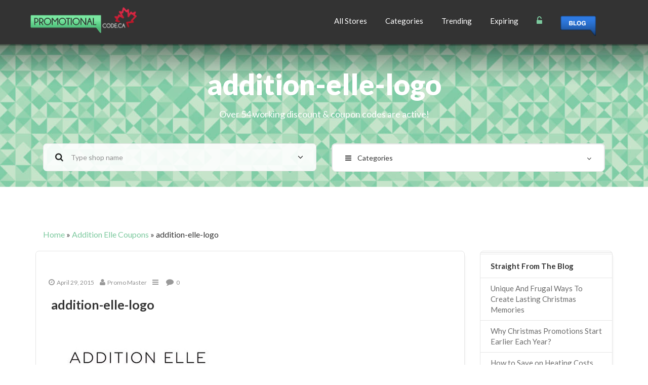

--- FILE ---
content_type: text/html; charset=UTF-8
request_url: https://promotionalcode.ca/coupons/additionelle.com/attachment/addition-elle-logo/
body_size: 11020
content:
<!DOCTYPE html>
<html lang="en-US">
<head>
	<meta charset="UTF-8">
    <meta http-equiv="X-UA-Compatible" content="IE=edge">
    <meta name="viewport" content="width=device-width, initial-scale=1">
	
	<link rel="shortcut icon" type="image/x-icon" href="https://promotionalcode.ca/wp-content/uploads/2015/04/icon.png">
    <!-- HTML5 Shim and Respond.js IE8 support of HTML5 elements and media queries -->
    <!-- WARNING: Respond.js doesn't work if you view the page via file:// -->
    <!--[if lt IE 9]>
      <script src="https://oss.maxcdn.com/libs/html5shiv/3.7.0/html5shiv.js"></script>
      <script src="https://oss.maxcdn.com/libs/respond.js/1.4.2/respond.min.js"></script>
    <![endif]-->
    <script type="text/javascript">       
var $xx = jQuery.noConflict();
 $xx(document).ready(function(){

        $xx("#lavaLamp, #2, #3").lavaLamp({
            fx: "backout", 
            speed: 700,
            click: function(event, menuItem) {
                return true;
            }
        });
    });
</script> 
    <script type="text/javascript">// <![CDATA[

function goNewWindowGoCode(StoreGoCode) {
TheNewWin =window.open(StoreGoCode,'TheNewpop','toolbar=1,location=1,directories=1,status=1,menubar=1,scrollbars=1,resizable=1');
TheNewWin.blur();
}


function showHideByID(shID) {
    if (document.getElementById(shID)) {
        if (document.getElementById(shID+'-show').style.display != 'none') {
            document.getElementById(shID+'-show').style.display = 'none';
            document.getElementById(shID).style.display = 'block';
        }
        else {
            document.getElementById(shID+'-show').style.display = 'inline';
            document.getElementById(shID).style.display = 'none';
        }
    }
}

// ]]></script>

			     
		<meta property="og:title" content="addition-elle-logo" />
		<meta property="og:image" content="https://promotionalcode.ca/wp-content/uploads/2015/04/addition-elle-logo.jpg" />
		<meta property="og:url" content="https://promotionalcode.ca/coupons/additionelle.com/attachment/addition-elle-logo/" />
		<meta property="og:description" content="" />

		<!-- for Twitter -->          
		<meta name="twitter:title" content="addition-elle-logo" />
		<meta name="twitter:description" content="" />
		<meta name="twitter:image" content="https://promotionalcode.ca/wp-content/uploads/2015/04/addition-elle-logo.jpg" />
		<script>(function(d, s, id){
				 var js, fjs = d.getElementsByTagName(s)[0];
				 if (d.getElementById(id)) {return;}
				 js = d.createElement(s); js.id = id;
				 js.src = "//connect.facebook.net/en_US/sdk.js#xfbml=1&version=v2.6";
				 fjs.parentNode.insertBefore(js, fjs);
			   }(document, 'script', 'facebook-jssdk'));</script>
<!-- This site is optimized with the Yoast SEO plugin v11.6 - https://yoast.com/wordpress/plugins/seo/ -->
<title>addition-elle-logo - Promotional Code</title>
<link rel="canonical" href="https://promotionalcode.ca/coupons/additionelle.com/attachment/addition-elle-logo/" />
<meta property="og:locale" content="en_US" />
<meta property="og:type" content="article" />
<meta property="og:title" content="addition-elle-logo - Promotional Code" />
<meta property="og:url" content="https://promotionalcode.ca/coupons/additionelle.com/attachment/addition-elle-logo/" />
<meta property="og:site_name" content="Promotional Code" />
<meta property="article:publisher" content="https://www.facebook.com/promotionalcode.ca" />
<script type='application/ld+json' class='yoast-schema-graph yoast-schema-graph--main'>{"@context":"https://schema.org","@graph":[{"@type":"WebSite","@id":"https://promotionalcode.ca/#website","url":"https://promotionalcode.ca/","name":"Promotional Code","potentialAction":{"@type":"SearchAction","target":"https://promotionalcode.ca/?s={search_term_string}","query-input":"required name=search_term_string"}},{"@type":"WebPage","@id":"https://promotionalcode.ca/coupons/additionelle.com/attachment/addition-elle-logo/#webpage","url":"https://promotionalcode.ca/coupons/additionelle.com/attachment/addition-elle-logo/","inLanguage":"en-US","name":"addition-elle-logo - Promotional Code","isPartOf":{"@id":"https://promotionalcode.ca/#website"},"datePublished":"2015-04-29T15:24:49+00:00","dateModified":"2015-04-29T15:24:49+00:00","breadcrumb":{"@id":"https://promotionalcode.ca/coupons/additionelle.com/attachment/addition-elle-logo/#breadcrumb"}},{"@type":"BreadcrumbList","@id":"https://promotionalcode.ca/coupons/additionelle.com/attachment/addition-elle-logo/#breadcrumb","itemListElement":[{"@type":"ListItem","position":1,"item":{"@type":"WebPage","@id":"https://promotionalcode.ca/","url":"https://promotionalcode.ca/","name":"Home"}},{"@type":"ListItem","position":2,"item":{"@type":"WebPage","@id":"https://promotionalcode.ca/coupons/additionelle.com/","url":"https://promotionalcode.ca/coupons/additionelle.com/","name":"Addition Elle Coupons"}},{"@type":"ListItem","position":3,"item":{"@type":"WebPage","@id":"https://promotionalcode.ca/coupons/additionelle.com/attachment/addition-elle-logo/","url":"https://promotionalcode.ca/coupons/additionelle.com/attachment/addition-elle-logo/","name":"addition-elle-logo"}}]}]}</script>
<!-- / Yoast SEO plugin. -->

<link rel='dns-prefetch' href='//ws.sharethis.com' />
<link rel='dns-prefetch' href='//maxcdn.bootstrapcdn.com' />
<link rel='dns-prefetch' href='//fonts.googleapis.com' />
<link rel='dns-prefetch' href='//ajax.googleapis.com' />
<link rel='dns-prefetch' href='//s.w.org' />
<link rel="alternate" type="application/rss+xml" title="Promotional Code &raquo; Feed" href="https://promotionalcode.ca/feed/" />
<link rel="alternate" type="application/rss+xml" title="Promotional Code &raquo; Comments Feed" href="https://promotionalcode.ca/comments/feed/" />
<link rel="alternate" type="application/rss+xml" title="Promotional Code &raquo; addition-elle-logo Comments Feed" href="https://promotionalcode.ca/coupons/additionelle.com/attachment/addition-elle-logo/feed/" />
<link rel='stylesheet' id='coupon-awesome-css'  href='https://promotionalcode.ca/wp-content/themes/couponer/css/font-awesome.min.css?ver=5.2.21' type='text/css' media='all' />
<link rel='stylesheet' id='wp-block-library-css'  href='https://promotionalcode.ca/wp-includes/css/dist/block-library/style.min.css?ver=5.2.21' type='text/css' media='all' />
<link rel='stylesheet' id='simple-share-buttons-adder-font-awesome-css'  href='//maxcdn.bootstrapcdn.com/font-awesome/4.3.0/css/font-awesome.min.css?ver=5.2.21' type='text/css' media='all' />
<link rel='stylesheet' id='coupon-navigation-font-css'  href='https://fonts.googleapis.com/css?family=Lato%3A100%2C300%2C400%2C700%2C900%2C100italic%2C300italic%2C400italic%2C700italic%2C900italic&#038;ver=5.2.21' type='text/css' media='all' />
<link rel='stylesheet' id='coupon-bootstrap-css'  href='https://promotionalcode.ca/wp-content/themes/couponer/css/bootstrap.min.css?ver=5.2.21' type='text/css' media='all' />
<link rel='stylesheet' id='coupon-slider-css'  href='https://promotionalcode.ca/wp-content/themes/couponer/css/slider.css?ver=5.2.21' type='text/css' media='all' />
<link rel='stylesheet' id='coupon-flexslider-css'  href='https://promotionalcode.ca/wp-content/themes/couponer/css/flexslider.css?ver=5.2.21' type='text/css' media='all' />
<link rel='stylesheet' id='coupon-owl.carousel-css'  href='https://promotionalcode.ca/wp-content/themes/couponer/css/owl.carousel.css?ver=5.2.21' type='text/css' media='all' />
<link rel='stylesheet' id='coupon-style-css'  href='https://promotionalcode.ca/wp-content/themes/couponer-override-css/style.css?ver=5.2.21' type='text/css' media='all' />
<link rel='stylesheet' id='jquery-style-css'  href='https://ajax.googleapis.com/ajax/libs/jqueryui/1.8.2/themes/smoothness/jquery-ui.css?ver=5.2.21' type='text/css' media='all' />
<script>if (document.location.protocol != "https:") {document.location = document.URL.replace(/^http:/i, "https:");}</script><script id='st_insights_js' type='text/javascript' src='https://ws.sharethis.com/button/st_insights.js?publisher=4d48b7c5-0ae3-43d4-bfbe-3ff8c17a8ae6&#038;product=simpleshare'></script>
<script type='text/javascript' src='https://promotionalcode.ca/wp-includes/js/jquery/jquery.js?ver=1.12.4-wp'></script>
<script type='text/javascript' src='https://promotionalcode.ca/wp-includes/js/jquery/jquery-migrate.min.js?ver=1.4.1'></script>
<link rel='https://api.w.org/' href='https://promotionalcode.ca/wp-json/' />
<link rel="EditURI" type="application/rsd+xml" title="RSD" href="https://promotionalcode.ca/xmlrpc.php?rsd" />
<link rel="wlwmanifest" type="application/wlwmanifest+xml" href="https://promotionalcode.ca/wp-includes/wlwmanifest.xml" /> 
<meta name="generator" content="WordPress 5.2.21" />
<link rel='shortlink' href='https://promotionalcode.ca/?p=77482' />
<link rel="alternate" type="application/json+oembed" href="https://promotionalcode.ca/wp-json/oembed/1.0/embed?url=https%3A%2F%2Fpromotionalcode.ca%2Fcoupons%2Fadditionelle.com%2Fattachment%2Faddition-elle-logo%2F" />
<link rel="alternate" type="text/xml+oembed" href="https://promotionalcode.ca/wp-json/oembed/1.0/embed?url=https%3A%2F%2Fpromotionalcode.ca%2Fcoupons%2Fadditionelle.com%2Fattachment%2Faddition-elle-logo%2F&#038;format=xml" />
<script type="text/javascript">var ajaxurl = 'https://promotionalcode.ca/wp-admin/admin-ajax.php';</script><meta name="google-site-verification" content="Z3YepFXQPhjhILVKBppUsegar_AXYLEe34Xd-S-PJU0" />	
</head>

<body data-rsssl=1 class="attachment attachment-template-default single single-attachment postid-77482 attachmentid-77482 attachment-jpeg">
<input type="hidden" class="border-color-error" value="#b8121f">
<input type="hidden" class="border-color-normal" value="#e5e5e5">

<!-- =====================================================================================================================================
                                                        N A V I G A T I O N
====================================================================================================================================== -->
	<!-- main-navigation -->
    <div id="navigation" class="clearfix fixedsticky">
        <nav class="navbar navbar-default collapsed" role="navigation">
            <div class="container">
                <div class="row">
                    <div class="col-md-12">
													<div class="navbar-header">
								<button type="button" class="navbar-toggle" data-toggle="collapse" data-target=".navbar-ex1-collapse">
									<span class="sr-only">Toggle navigation</span>
									<span class="fa fa-bars"></span>
								</button>
																	<a class="navbar-brand" href="https://promotionalcode.ca">
										<img src="https://promotionalcode.ca/wp-content/uploads/2015/04/pc-logo.png" title="" alt="" />
									</a>
															</div>
						                        <!-- Collect the nav links, forms, and other content for toggling -->
                        <div class="collapse navbar-collapse navbar-right navbar-ex1-collapse">
							<ul class="nav navbar-nav">
								<li id="menu-item-76508" class="menu-item menu-item-type-post_type menu-item-object-page menu-item-76508"><a title="All Stores" href="https://promotionalcode.ca/all-stores/">All Stores</a></li>
<li id="menu-item-76507" class="menu-item menu-item-type-post_type menu-item-object-page menu-item-76507"><a title="Categories" href="https://promotionalcode.ca/categories/">Categories</a></li>
<li id="menu-item-76505" class="menu-item menu-item-type-post_type menu-item-object-page menu-item-76505"><a title="Trending" href="https://promotionalcode.ca/top-20/">Trending</a></li>
<li id="menu-item-76506" class="menu-item menu-item-type-post_type menu-item-object-page menu-item-76506"><a title="Expiring" href="https://promotionalcode.ca/expiring/">Expiring</a></li>
									<li class="dropdown">
										<a href="#" class="dropdown-toggle" data-toggle="dropdown">
											<span class="fa fa-unlock-alt green"></span>
										</a>
										<ul class="dropdown-menu dd-custom">
																							<li><a href="https://promotionalcode.ca/register-login/" class="login-button"><i class="fa fa-lock"></i> Login </a></li>
												<li><a href="https://promotionalcode.ca/submit-coupon/"><i class="fa fa-tags"></i> Submit Coupon</a></li>
												<li><a href="https://promotionalcode.ca/register-login/" class="register-button"><i class="fa fa-sign-in"></i> Register </a></li>
																		
										</ul>
									</li>
<li><a href="https://promotionalcode.ca/saving-made-easy/"><div id="blogblue"></div></a></li>
															</ul>
                        </div>
                        <!-- .navbar-collapse -->
                    </div>
                </div>
            </div>
            <!-- .container -->
        </nav>
    </div>
    <!-- .main-navigation --><!-- =====================================================================================================================================
													S C R E E N
====================================================================================================================================== -->
<!-- screen -->
<section class="screen">

	<!-- container -->
	<div class="container">
		<!-- row -->
		<div class="row">

			<!-- screen-content -->
			<div class="screen-content clearfix">

				<!-- slogan -->
				<div class="slogan col-md-12">
					<h1>
						addition-elle-logo							
					</h1>
					<p class="center-block">
						Over 54 working discount & coupon codes are active!					</p>
				</div>
				<!-- .slogan -->
									<!-- filters -->
					<div class="filters col-md-12">

						<!-- shop-search -->
						<div class="col-md-6">
							<form class="form-horizontal search-coupon" role="search">
								<div class="form-group has-feedback">
									<span class="fa fa-search form-control-feedback icon-left"></span>
									<input type="text" name="search_RWz0rJodpPLXiMAsPnkeJzMqt570nL3bFIGq6tymGjkgCS3v2KuanFzOS3uOZxU1UEDWbvJVGUE6pY1W7cdHloT3N3HbUU9FUFFh" id="search_U08lRMj0GWVnqKDTK5gglNuDaUKJC4kcTsEHC6NVSm8dYGGAy9JuqaCNC420u7I4r3RENkzFDpdiLOX7JU6ZCbuaqMCZzKCEssem" class="form-control ajax_search" id="inputSuccess3" placeholder="Type shop name">
									<span class="fa fa-angle-down form-control-feedback"></span>
								</div>
								<div class="ajax_search_results">
									<ul class="list-unstyled">
									<ul>
								</div>
							</form>
						</div>
						<!-- .shop-search -->

						<!-- categories-dropdown-buton -->
						<div class="col-md-6">
							<div class="btn-group btn-categories form-control">
								<button type="button" class="btn btn-categories btn-default btn-default btn-lg dropdown-toggle form-control" data-toggle="dropdown">
									<span class="fa fa-bars btn-left-icon"></span>Categories									<span class="fa fa-angle-down pull-right categories-angle-icon"></span>
								</button>
								<ul class="dropdown-menu dd-custom dd-widget" role="menu">
									<li><a href="https://promotionalcode.ca/cat/automobile/"><i class="fa fa-automobile"></i> Automobile</a></li><li><a href="https://promotionalcode.ca/cat/beauty/"><i class="fa fa-female"></i> Beauty</a></li><li><a href="https://promotionalcode.ca/cat/books/"><i class="fa fa-book"></i> Books</a></li><li><a href="https://promotionalcode.ca/cat/business/"><i class="fa fa-briefcase"></i> Business</a></li><li><a href="https://promotionalcode.ca/cat/clothing/"><i class="fa fa-tags"></i> Clothing</a></li><li><a href="https://promotionalcode.ca/cat/crafts/"><i class="fa fa-paint-brush"></i> Crafts</a></li><li><a href="https://promotionalcode.ca/cat/dating/"><i class="fa fa-venus"></i> Dating</a></li><li><a href="https://promotionalcode.ca/cat/department-stores/"><i class="fa fa-building-o"></i> Department</a></li><li><a href="https://promotionalcode.ca/cat/drink/"><i class="fa fa-coffee"></i> Drink</a></li><li><a href="https://promotionalcode.ca/cat/electronics/"><i class="fa fa-tablet"></i> Electronics</a></li><li><a href="https://promotionalcode.ca/cat/entertainment/"><i class="fa fa-birthday-cake"></i> Entertainment</a></li><li><a href="https://promotionalcode.ca/cat/food/"><i class="fa fa-apple"></i> Food</a></li><li><a href="https://promotionalcode.ca/cat/free-shipping/"><i class="fa fa-truck"></i> Free Shipping</a></li><li><a href="https://promotionalcode.ca/cat/freebie/"><i class="fa fa-magic"></i> Freebie</a></li><li><a href="https://promotionalcode.ca/cat/gadgets/"><i class="fa fa-gift"></i> Gadgets</a></li><li><a href="https://promotionalcode.ca/cat/games/"><i class="fa fa-gamepad"></i> Games</a></li><li><a href="https://promotionalcode.ca/cat/garden/"><i class="fa fa-tree"></i> Garden</a></li><li><a href="https://promotionalcode.ca/cat/glasses/"><i class="fa fa-eye"></i> Glasses</a></li><li><a href="https://promotionalcode.ca/cat/health/"><i class="fa fa-heart"></i> Health</a></li><li><a href="https://promotionalcode.ca/cat/home/"><i class="fa fa-home"></i> Home</a></li><li><a href="https://promotionalcode.ca/cat/hosting/"><i class="fa fa-shopping-cart"></i> Hosting</a></li><li><a href="https://promotionalcode.ca/cat/ink-toner/"><i class="fa fa-print"></i> Ink &amp; Toner</a></li><li><a href="https://promotionalcode.ca/cat/jewelry/"><i class="fa fa-diamond"></i> Jewelry</a></li><li><a href="https://promotionalcode.ca/cat/kids/"><i class="fa fa-child"></i> Kids</a></li><li><a href="https://promotionalcode.ca/cat/movies/"><i class="fa fa-film"></i> Movies</a></li><li><a href="https://promotionalcode.ca/cat/music/"><i class="fa fa-music"></i> Music</a></li><li><a href="https://promotionalcode.ca/cat/pets/"><i class="fa fa-bug"></i> Pets</a></li><li><a href="https://promotionalcode.ca/cat/images/"><i class="fa fa-camera-retro"></i> Photo &amp; Images</a></li><li><a href="https://promotionalcode.ca/cat/print/"><i class="fa fa-barcode"></i> Printable Coupon</a></li><li><a href="https://promotionalcode.ca/cat/software/"><i class="fa fa-cloud-download"></i> Software</a></li><li><a href="https://promotionalcode.ca/cat/special/"><i class="fa fa-calendar"></i> Special Events</a></li><li><a href="https://promotionalcode.ca/cat/sports/"><i class="fa fa-soccer-ball-o"></i> Sports</a></li><li><a href="https://promotionalcode.ca/cat/travel/"><i class="fa fa-plane"></i> Travel</a></li>								</ul>
							</div>
						</div>
						<!-- .categories-dropdown-buton -->

					</div>
					<!-- .filters -->
				
			</div>
			<!-- .screen-content -->

		</div>
		<!-- .row -->
	</div>
	<!-- .container -->

</section>
<!-- .screen --><!-- =====================================================================================================================================
											B L O G - S I N G L E   C O N T E N T
====================================================================================================================================== -->
<!-- blog-single -->
<section class="blog-single">

	<!-- container -->
	<div class="container">
<p id="breadcrumbs"><span><span><a href="https://promotionalcode.ca/" >Home</a> » <span><a href="https://promotionalcode.ca/coupons/additionelle.com/" >Addition Elle Coupons</a> » <span class="breadcrumb_last" aria-current="page">addition-elle-logo</span></span></span></span></p>		<!-- row -->
		<div class="row">

			<!-- blog-single-container -->
			<div class="col-md-9">

				<!-- row -->
				<div class="row">

					<!-- post -->
					<div class="post col-md-12">

						<!-- blog-inner -->
						<div class="blog-inner">
							
							
							<!-- blog-post-content -->
							<div class="blog-post-content blog-single-content">

								<!-- blog-meta -->
								<div class="item-meta blog-meta">
									<ul class="list-inline">
										<li>
											<a href="javascript:;">
												<span class="fa fa-clock-o"></span>April 29, 2015</a>
										</li>
										<li>
											<a href="javascript:;">
												<span class="fa fa-user"></span>Promo Master</a>
										</li>
										<li>
											<a href="javascript:;"><span class="fa fa-bars"></span></a>
																					</li>
										<li>
											<a href="javascript:;">
												<span class="fa fa-comment"></span>0</a>
										</li>
									</ul>
								</div>
								<!-- .blog-meta -->

								<!-- title -->
								<div class="caption blog-caption">
									<h3>addition-elle-logo</h3>

								</div>
								<!-- .title -->

								<!-- blog-post-text -->
								<div class="text main_content">
									<p class="attachment"><a href='https://promotionalcode.ca/wp-content/uploads/2015/04/addition-elle-logo.jpg'><img width="300" height="150" src="https://promotionalcode.ca/wp-content/uploads/2015/04/addition-elle-logo-300x150.jpg" class="attachment-medium size-medium" alt="" srcset="https://promotionalcode.ca/wp-content/uploads/2015/04/addition-elle-logo.jpg 300w, https://promotionalcode.ca/wp-content/uploads/2015/04/addition-elle-logo-150x75.jpg 150w" sizes="(max-width: 300px) 100vw, 300px" /></a></p>
								</div>
								<!-- .blog-post-text -->

								
								
							</div>
							<!-- .blog-post-content -->

						</div>
						<!-- .blog-inner -->

					</div>
					<!-- .post -->
										

						<!-- comments -->
	<div class="comments col-md-12" id=“comments”>

		<!-- blog-inner -->
		<div class="blog-inner">

			<!-- comments-title -->
			<div class="caption widget-caption comment-caption">
				<h3>No Comments</h3>
			</div>
			<!-- .comments-title -->
					</div>
		<!-- .blog-inner -->

	</div>
	<!-- .comments -->
		
	<!-- comment-form -->
	<div class="comment-form col-md-12">
		<div class="blog-inner">
			<div class="caption widget-caption comment-caption">
				<h3>Leave Comment</h3>
			</div>
			<div class="comment-form-content clearfix">
				<div class="row">
					<div id="respond" class="comment-respond">
		<h3 id="reply-title" class="comment-reply-title"> <small><a rel="nofollow" id="cancel-comment-reply-link" href="/coupons/additionelle.com/attachment/addition-elle-logo/#respond" style="display:none;">or cancel reply</a></small></h3>			<form action="https://promotionalcode.ca/wp-comments-post.php" method="post" id="commentform" class="comment-form" novalidate>
				<div class="col-md-12"><p class="comment-notes">Your email address will not be published.</p></div><div class="form-group col-md-12">
													<textarea class="form-control form-control-custom" rows="8" id="comment" placeholder="Comment" name="comment"></textarea>
												</div><div class="col-md-12"><p class="form-allowed-tags">You may use these <abbr title="HyperText Markup Language">HTML</abbr> tags and attributes:  <code>&lt;a href=&quot;&quot; title=&quot;&quot;&gt; &lt;abbr title=&quot;&quot;&gt; &lt;acronym title=&quot;&quot;&gt; &lt;b&gt; &lt;blockquote cite=&quot;&quot;&gt; &lt;cite&gt; &lt;code&gt; &lt;del datetime=&quot;&quot;&gt; &lt;em&gt; &lt;i&gt; &lt;q cite=&quot;&quot;&gt; &lt;s&gt; &lt;strike&gt; &lt;strong&gt; </code></p></div><div class="form-group col-md-6">
																	<input type="text" class="form-control form-control-custom" id="name" placeholder="Name" name ="author">
																</div>
<div class="form-group col-md-6">
																	<input type="text" class="form-control form-control-custom" id="name" placeholder="Email" name ="email">
																</div>
<p class="form-submit"><input name="submit" type="submit" id="submit" class="submit" value="Post comment" /> <input type='hidden' name='comment_post_ID' value='77482' id='comment_post_ID' />
<input type='hidden' name='comment_parent' id='comment_parent' value='0' />
</p><p style="display: none;"><input type="hidden" id="akismet_comment_nonce" name="akismet_comment_nonce" value="89f6de87cf" /></p><p style="display: none;"><input type="hidden" id="ak_js" name="ak_js" value="166"/></p>			</form>
			</div><!-- #respond -->
					</div>
			</div>
		</div>
	</div>
	<!-- .comment-form -->
				</div>
				<!-- .row -->
			</div>
			<!-- .blog-single-container -->


			<!-- sidebar -->
			<div class="col-md-3">
						<div class="widget right_widget"><div class="blog-inner widget-inner"><div class="line-divider widget-line-divider"></div>		<div class="caption widget-caption"><h4>Straight From The Blog</h4></div>		<ul>
											<li>
					<a href="https://promotionalcode.ca/saving-made-easy/create-lasting-christmas-memories/">Unique And Frugal Ways To Create Lasting Christmas Memories</a>
									</li>
											<li>
					<a href="https://promotionalcode.ca/saving-made-easy/why-christmas-promotions-start-earlier-each-year/">Why Christmas Promotions Start Earlier Each Year?</a>
									</li>
											<li>
					<a href="https://promotionalcode.ca/saving-made-easy/how-to-save-on-heating-costs-this-winter/">How to Save on Heating Costs this Winter (Update)</a>
									</li>
					</ul>
		</div></div><div class="widget right_widget"><div class="blog-inner widget-inner"><div class="line-divider widget-line-divider"></div><div class="caption widget-caption"><h4>Search Blog</h4></div><form role="search" method="get" id="searchform" class="searchform form-control-custom" action="https://promotionalcode.ca/">
	<div>
		<input type="text" value="" name="s" id="s" placeholder="Search...">
		<input type="submit" id="searchsubmit" value="Search">
	</div>
</form></div></div><div class="widget right_widget"><div class="blog-inner widget-inner"><div class="line-divider widget-line-divider"></div><div class="caption widget-caption"><h4>Coupon Categories</h4></div><ul class="list-group"><li class="list-group-item">
										<span class="badge">88</span>
										<a href="https://promotionalcode.ca/cat/automobile/"> Automobile </a>
									  </li><li class="list-group-item">
										<span class="badge">597</span>
										<a href="https://promotionalcode.ca/cat/beauty/"> Beauty </a>
									  </li><li class="list-group-item">
										<span class="badge">137</span>
										<a href="https://promotionalcode.ca/cat/books/"> Books </a>
									  </li><li class="list-group-item">
										<span class="badge">157</span>
										<a href="https://promotionalcode.ca/cat/business/"> Business </a>
									  </li><li class="list-group-item">
										<span class="badge">2211</span>
										<a href="https://promotionalcode.ca/cat/clothing/"> Clothing </a>
									  </li><li class="list-group-item">
										<span class="badge">19</span>
										<a href="https://promotionalcode.ca/cat/dating/"> Dating </a>
									  </li><li class="list-group-item">
										<span class="badge">226</span>
										<a href="https://promotionalcode.ca/cat/department-stores/"> Department </a>
									  </li><li class="list-group-item">
										<span class="badge">119</span>
										<a href="https://promotionalcode.ca/cat/drink/"> Drink </a>
									  </li><li class="list-group-item">
										<span class="badge">1040</span>
										<a href="https://promotionalcode.ca/cat/electronics/"> Electronics </a>
									  </li><li class="list-group-item">
										<span class="badge">47</span>
										<a href="https://promotionalcode.ca/cat/entertainment/"> Entertainment </a>
									  </li><li class="list-group-item">
										<span class="badge">45</span>
										<a href="https://promotionalcode.ca/cat/food/"> Food </a>
									  </li><li class="list-group-item">
										<span class="badge">226</span>
										<a href="https://promotionalcode.ca/cat/freebie/"> Freebie </a>
									  </li><li class="list-group-item">
										<span class="badge">6</span>
										<a href="https://promotionalcode.ca/cat/gadgets/"> Gadgets </a>
									  </li><li class="list-group-item">
										<span class="badge">20</span>
										<a href="https://promotionalcode.ca/cat/games/"> Games </a>
									  </li><li class="list-group-item">
										<span class="badge">48</span>
										<a href="https://promotionalcode.ca/cat/garden/"> Garden </a>
									  </li><li class="list-group-item">
										<span class="badge">87</span>
										<a href="https://promotionalcode.ca/cat/health/"> Health </a>
									  </li><li class="list-group-item">
										<span class="badge">293</span>
										<a href="https://promotionalcode.ca/cat/home/"> Home </a>
									  </li><li class="list-group-item">
										<span class="badge">60</span>
										<a href="https://promotionalcode.ca/cat/hosting/"> Hosting </a>
									  </li><li class="list-group-item">
										<span class="badge">189</span>
										<a href="https://promotionalcode.ca/cat/kids/"> Kids </a>
									  </li><li class="list-group-item">
										<span class="badge">8</span>
										<a href="https://promotionalcode.ca/cat/movies/"> Movies </a>
									  </li><li class="list-group-item">
										<span class="badge">93</span>
										<a href="https://promotionalcode.ca/cat/music/"> Music </a>
									  </li><li class="list-group-item">
										<span class="badge">96</span>
										<a href="https://promotionalcode.ca/cat/software/"> Software </a>
									  </li><li class="list-group-item">
										<span class="badge">331</span>
										<a href="https://promotionalcode.ca/cat/sports/"> Sports </a>
									  </li><li class="list-group-item">
										<span class="badge">508</span>
										<a href="https://promotionalcode.ca/cat/travel/"> Travel </a>
									  </li></ul></div></div><div class="widget right_widget"><div class="blog-inner widget-inner"><div class="line-divider widget-line-divider"></div><div class="caption widget-caption"><h4>Search Coupons</h4></div><!-- widget-content -->
					<div class="widget-content">

						<!-- time-slider -->
						<div class="timeline">
							<p>Days Range: <span class="green">0</span> - <span class="green">90</span></p>
						</div>

						<div class="slider slider-horizontal">
							<input type="text" class="span2" value="" data-slider-min="0" data-slider-max="90" data-slider-step="1" data-slider-value="[0,90]" id="time-slider">
						</div>
						<!-- .time-slider -->

						<!-- dropdown-categories -->
						<div class="dropdown dd-widget">
							<button type="button" class="btn btn-default dropdown-toggle form-control" data-toggle="dropdown">
								Categories
								<span class="fa fa-angle-down pull-right"></span>
							</button>
							<ul class="dropdown-menu dd-custom dd-widget" role="menu" data-name="code_category">
								<li><a href="#" data-value="automobile" ><i class="fa fa-automobile"></i> Automobile</a></li><li><a href="#" data-value="beauty" ><i class="fa fa-female"></i> Beauty</a></li><li><a href="#" data-value="books" ><i class="fa fa-book"></i> Books</a></li><li><a href="#" data-value="business" ><i class="fa fa-briefcase"></i> Business</a></li><li><a href="#" data-value="clothing" ><i class="fa fa-tags"></i> Clothing</a></li><li><a href="#" data-value="crafts" ><i class="fa fa-paint-brush"></i> Crafts</a></li><li><a href="#" data-value="dating" ><i class="fa fa-venus"></i> Dating</a></li><li><a href="#" data-value="department-stores" ><i class="fa fa-building-o"></i> Department</a></li><li><a href="#" data-value="drink" ><i class="fa fa-coffee"></i> Drink</a></li><li><a href="#" data-value="electronics" ><i class="fa fa-tablet"></i> Electronics</a></li><li><a href="#" data-value="entertainment" ><i class="fa fa-birthday-cake"></i> Entertainment</a></li><li><a href="#" data-value="food" ><i class="fa fa-apple"></i> Food</a></li><li><a href="#" data-value="free-shipping" ><i class="fa fa-truck"></i> Free Shipping</a></li><li><a href="#" data-value="freebie" ><i class="fa fa-magic"></i> Freebie</a></li><li><a href="#" data-value="gadgets" ><i class="fa fa-gift"></i> Gadgets</a></li><li><a href="#" data-value="games" ><i class="fa fa-gamepad"></i> Games</a></li><li><a href="#" data-value="garden" ><i class="fa fa-tree"></i> Garden</a></li><li><a href="#" data-value="glasses" ><i class="fa fa-eye"></i> Glasses</a></li><li><a href="#" data-value="health" ><i class="fa fa-heart"></i> Health</a></li><li><a href="#" data-value="home" ><i class="fa fa-home"></i> Home</a></li><li><a href="#" data-value="hosting" ><i class="fa fa-shopping-cart"></i> Hosting</a></li><li><a href="#" data-value="ink-toner" ><i class="fa fa-print"></i> Ink &amp; Toner</a></li><li><a href="#" data-value="jewelry" ><i class="fa fa-diamond"></i> Jewelry</a></li><li><a href="#" data-value="kids" ><i class="fa fa-child"></i> Kids</a></li><li><a href="#" data-value="movies" ><i class="fa fa-film"></i> Movies</a></li><li><a href="#" data-value="music" ><i class="fa fa-music"></i> Music</a></li><li><a href="#" data-value="pets" ><i class="fa fa-bug"></i> Pets</a></li><li><a href="#" data-value="images" ><i class="fa fa-camera-retro"></i> Photo &amp; Images</a></li><li><a href="#" data-value="print" ><i class="fa fa-barcode"></i> Printable Coupon</a></li><li><a href="#" data-value="software" ><i class="fa fa-cloud-download"></i> Software</a></li><li><a href="#" data-value="special" ><i class="fa fa-calendar"></i> Special Events</a></li><li><a href="#" data-value="sports" ><i class="fa fa-soccer-ball-o"></i> Sports</a></li><li><a href="#" data-value="travel" ><i class="fa fa-plane"></i> Travel</a></li>
							</ul>
						</div>
						<!-- .dropdown-categories -->

						<!-- dropdown-shops -->
						<div class="dropdown dd-widget">
							<button type="button" class="btn btn-default dropdown-toggle form-control" data-toggle="dropdown">
								Stores
								<span class="fa fa-angle-down pull-right"></span>
							</button>
							<ul class="dropdown-menu dd-custom dd-widget" role="menu" data-name="code_shop_id">
								<li><a href="#" data-value="79131" >AutoPartsWay Coupons</a></li><li><a href="#" data-value="78277" >Columbia Coupon Codes</a></li><li><a href="#" data-value="78117" >HP Canada Coupon Codes</a></li><li><a href="#" data-value="77682" >Staples Promo Codes</a></li><li><a href="#" data-value="77590" >Dynamite Promotion Codes</a></li><li><a href="#" data-value="77481" >Addition Elle Coupons</a></li><li><a href="#" data-value="77382" >Expedia Coupons</a></li><li><a href="#" data-value="77302" >Lids Promotional Codes</a></li><li><a href="#" data-value="77015" >Dell Canada Coupons</a></li><li><a href="#" data-value="76930" >Ardene Promotional Codes</a></li><li><a href="#" data-value="76871" >Roots Coupon Codes</a></li><li><a href="#" data-value="76840" >Sportchek Promotional Codes</a></li><li><a href="#" data-value="76701" >Garage Promo Codes</a></li><li><a href="#" data-value="76657" >Steve Madden Promotional Codes</a></li><li><a href="#" data-value="76621" >Dyson Promotion Codes</a></li><li><a href="#" data-value="76577" >Toms Shoes Coupon Codes</a></li><li><a href="#" data-value="76560" >Luisaviaroma Promotional Codes</a></li><li><a href="#" data-value="76527" >Home Depot Promo Codes</a></li><li><a href="#" data-value="76521" >The Bay Promo Codes</a></li><li><a href="#" data-value="77413" >Canon Coupon Codes</a></li><li><a href="#" data-value="81705" >Travelocity Promo Codes</a></li><li><a href="#" data-value="80486" >Clearly.ca Coupon Codes</a></li><li><a href="#" data-value="80276" >DermStore Promo Codes</a></li><li><a href="#" data-value="79610" >American Apparel Promotional Codes</a></li><li><a href="#" data-value="79485" >WWE Shop Coupon Codes</a></li><li><a href="#" data-value="79456" >Le Château Coupon Codes</a></li><li><a href="#" data-value="79410" >ShopBop Promotional Codes</a></li><li><a href="#" data-value="79393" >Essential Apparel Promotional Codes</a></li><li><a href="#" data-value="79360" >The House Coupon Codes</a></li><li><a href="#" data-value="79299" >GILT Promo Codes</a></li><li><a href="#" data-value="79289" >Netfirms Promotion Codes</a></li><li><a href="#" data-value="79257" >FocalPrice Coupon Codes</a></li><li><a href="#" data-value="79179" >Ella Moss Promo Codes</a></li><li><a href="#" data-value="79141" >Bjorn Borg Promotional Codes</a></li><li><a href="#" data-value="79125" >Beyond the Rack Invitation Codes</a></li><li><a href="#" data-value="79082" >VistaPrint.ca Coupon Codes</a></li><li><a href="#" data-value="79065" >Ancestry.ca Promotion Codes</a></li><li><a href="#" data-value="79039" >Bass Pro Shop Promotion Codes</a></li><li><a href="#" data-value="79002" >Sonos Coupon Codes</a></li><li><a href="#" data-value="78930" >ShoeBuy Promotional Codes</a></li><li><a href="#" data-value="78920" >Ice Trends Promotional Codes</a></li><li><a href="#" data-value="78849" >Starbucks Canada Promo Codes</a></li><li><a href="#" data-value="78840" >Guess.ca Promo Codes</a></li><li><a href="#" data-value="78826" >Puma.ca Coupon Codes</a></li><li><a href="#" data-value="78770" >Bebe.com Coupons</a></li><li><a href="#" data-value="78748" >Design by Humans Discount Codes</a></li><li><a href="#" data-value="78739" >Keurig.ca Coupon Codes</a></li><li><a href="#" data-value="78727" >Snapfish Coupon Codes</a></li><li><a href="#" data-value="78703" >Romwe Coupon Codes</a></li><li><a href="#" data-value="78682" >LastMinuteTravel Coupon Codes</a></li><li><a href="#" data-value="78655" >Picaboo Promo Codes</a></li><li><a href="#" data-value="78637" >Mixbook Promo Codes</a></li><li><a href="#" data-value="78625" >Cardstore Promotional Codes</a></li><li><a href="#" data-value="78616" >TRX Coupon Codes</a></li><li><a href="#" data-value="78591" >Philosophy Promo Codes</a></li><li><a href="#" data-value="78560" >CheapTickets Promotion Codes</a></li><li><a href="#" data-value="78539" >4inkjets Promotional Codes</a></li><li><a href="#" data-value="78523" >Forzieri Promo Codes</a></li><li><a href="#" data-value="78512" >Isabella Oliver Promotion Codes</a></li><li><a href="#" data-value="78457" >Newegg Promo Codes</a></li><li><a href="#" data-value="78437" >Eddie Bauer Promotion Codes</a></li><li><a href="#" data-value="78370" >eLUXE.ca Coupon Codes</a></li><li><a href="#" data-value="78360" >Betsey Johnson Promotional Codes</a></li><li><a href="#" data-value="78341" >Penningtons Coupon Codes</a></li><li><a href="#" data-value="78331" >Match.ca Promo Codes</a></li><li><a href="#" data-value="78319" >CafePress Promo Codes</a></li><li><a href="#" data-value="78312" >Hush Puppies Promotional Codes</a></li><li><a href="#" data-value="78305" >Guitar Center Coupon Codes</a></li><li><a href="#" data-value="78289" >ProBikeKit Coupon Codes</a></li><li><a href="#" data-value="78264" >Anytime Costumes Promo Codes</a></li><li><a href="#" data-value="78232" >Tria Beauty Promo Codes</a></li><li><a href="#" data-value="78224" >Bluefly Coupon Codes</a></li><li><a href="#" data-value="78213" >Topman Promotional Codes</a></li><li><a href="#" data-value="78205" >FunJet Promo Codes</a></li><li><a href="#" data-value="78191" >Tiny Prints Promotional Codes</a></li><li><a href="#" data-value="78176" >Sure Fit Promotion Codes</a></li><li><a href="#" data-value="78166" >Lane Bryant Promo Codes</a></li><li><a href="#" data-value="78159" >Park Sleep Fly Coupon Codes</a></li><li><a href="#" data-value="78147" >Express Promo Codes</a></li><li><a href="#" data-value="78131" >Lorex Technology Promotion Codes</a></li><li><a href="#" data-value="78090" >Empire Discount Codes</a></li><li><a href="#" data-value="78075" >Adidas Promotional Codes</a></li><li><a href="#" data-value="78067" >HockeyShot.ca Promo Codes</a></li><li><a href="#" data-value="78051" >Folica Promotion Codes</a></li><li><a href="#" data-value="78038" >Club Monaco Promo Codes</a></li><li><a href="#" data-value="78027" >Art.com Coupon Codes</a></li><li><a href="#" data-value="78009" >French Connection Promo Codes</a></li><li><a href="#" data-value="77994" >iStockPhoto Promotional Codes</a></li><li><a href="#" data-value="77983" >L'Occitane Promotion Codes</a></li><li><a href="#" data-value="77967" >Sally Beauty Promo Codes</a></li><li><a href="#" data-value="77953" >EntirelyPets Promotional Codes</a></li><li><a href="#" data-value="77946" >Otel Promotion Codes</a></li><li><a href="#" data-value="77916" >Milanoo Promo Codes</a></li><li><a href="#" data-value="77909" >Auto Parts Warehouse Coupon Code</a></li><li><a href="#" data-value="77901" >PacSun Promo Codes</a></li><li><a href="#" data-value="77889" >Charlotte Russe Promotion Codes</a></li><li><a href="#" data-value="77872" >Swarovski Voucher Codes</a></li><li><a href="#" data-value="77852" >Teavana Promo Codes</a></li><li><a href="#" data-value="77837" >AC Lens Coupon Codes</a></li><li><a href="#" data-value="77829" >Buffalo Promo Codes</a></li><li><a href="#" data-value="77821" >Forever 21 Promotion Codes</a></li><li><a href="#" data-value="77810" >Yves Rocher Coupons</a></li><li><a href="#" data-value="77803" >Shoe Metro Promotional Codes</a></li><li><a href="#" data-value="77790" >Paul Fredrick Promotion Codes</a></li><li><a href="#" data-value="77777" >Nashbar Promotional Codes</a></li><li><a href="#" data-value="77768" >CheapOair.ca Promo Codes</a></li><li><a href="#" data-value="77747" >OneTravel Promo Codes</a></li><li><a href="#" data-value="77719" >AllPosters.ca Coupon Codes</a></li><li><a href="#" data-value="77710" >London Pass Promo Codes</a></li><li><a href="#" data-value="77701" >Lancome Promo Codes</a></li><li><a href="#" data-value="77665" >GlassesShop Coupon Codes</a></li><li><a href="#" data-value="77658" >GoGear Coupon Codes</a></li><li><a href="#" data-value="77636" >1800Flowers Promotion Codes</a></li><li><a href="#" data-value="77580" >Foot Locker Promotional Code</a></li><li><a href="#" data-value="77573" >iHome Discount Codes</a></li><li><a href="#" data-value="77565" >iWeb Coupon Codes</a></li><li><a href="#" data-value="77557" >SkinStore Promo Codes</a></li><li><a href="#" data-value="77535" >RoomMates Peel and Stick Coupons</a></li><li><a href="#" data-value="77528" >Aeropostale Promotional Codes</a></li><li><a href="#" data-value="77520" >Robeez Promo Codes</a></li><li><a href="#" data-value="77510" >Golfsmith Promotion Codes</a></li><li><a href="#" data-value="77495" >The Body Shop Coupon Codes</a></li><li><a href="#" data-value="77488" >eHarmony Promotional Codes</a></li><li><a href="#" data-value="77472" >HostGator Promo Codes</a></li><li><a href="#" data-value="77464" >elf Coupon Codes</a></li><li><a href="#" data-value="77442" >TeleFlora Promotion Codes</a></li><li><a href="#" data-value="77436" >Cheapair Promo Codes</a></li><li><a href="#" data-value="77429" >Splendid Promo Codes</a></li><li><a href="#" data-value="77416" >Microsoft Store Promotion Codes</a></li><li><a href="#" data-value="77405" >Point Zero Promo Codes</a></li><li><a href="#" data-value="77375" >Lonely Planet Promo Codes</a></li><li><a href="#" data-value="77355" >Bloomingdales Promo Codes</a></li><li><a href="#" data-value="77349" >MusiciansFriend.com Promotional Codes</a></li><li><a href="#" data-value="77338" >Bed and Breakfast Promo Codes</a></li><li><a href="#" data-value="77328" >Swimspot Coupon Codes</a></li><li><a href="#" data-value="77318" >Punch Software Coupon Codes</a></li><li><a href="#" data-value="77310" >FatHead Promotion Codes</a></li><li><a href="#" data-value="77293" >Perfumania Promo Codes</a></li><li><a href="#" data-value="77278" >Barcelo Discount Codes</a></li><li><a href="#" data-value="77267" >Chapters Indigo Promo Codes</a></li><li><a href="#" data-value="77259" >DNA Footwear Promo Codes</a></li><li><a href="#" data-value="77250" >Kiehl's Promo Codes</a></li><li><a href="#" data-value="77241" >Easy Click Travel Promo Codes</a></li><li><a href="#" data-value="77230" >SouthWest Vacations Promotion Codes</a></li><li><a href="#" data-value="77223" >Tactics Promo Codes</a></li><li><a href="#" data-value="77202" >Old Navy Promo Codes</a></li><li><a href="#" data-value="77186" >Budget Rent A Car Coupon Codes</a></li><li><a href="#" data-value="77178" >Macy's Promo Codes</a></li><li><a href="#" data-value="77168" >Hockey Monkey Promo Codes</a></li><li><a href="#" data-value="77159" >Torrid Promo Codes</a></li><li><a href="#" data-value="77152" >Hot Topic Promo Codes</a></li><li><a href="#" data-value="77143" >Mattel Promotional Codes</a></li><li><a href="#" data-value="77139" >Lacoste Coupon Codes</a></li><li><a href="#" data-value="77124" >Alibris Canada Coupons</a></li><li><a href="#" data-value="77107" >Lenovo eCoupon Codes</a></li><li><a href="#" data-value="77098" >Oneida Promo Codes</a></li><li><a href="#" data-value="77090" >Vitacost Promo Codes</a></li><li><a href="#" data-value="77080" >ShopPbs Promotional Codes</a></li><li><a href="#" data-value="77074" >Eastbay Canada Coupons</a></li><li><a href="#" data-value="77068" >Silk'n Promotion Codes</a></li><li><a href="#" data-value="77063" >SkinCareRX Promo Codes</a></li><li><a href="#" data-value="77054" >Fossil Promo Codes</a></li><li><a href="#" data-value="77048" >Toys R Us Promotional Codes</a></li><li><a href="#" data-value="77040" >Globo Shoes Promotion Codes</a></li><li><a href="#" data-value="77034" >Green Man Gaming Vouchers</a></li><li><a href="#" data-value="77008" >Goalie Monkey Promo Codes</a></li><li><a href="#" data-value="76999" >Harry and David Coupon Codes</a></li><li><a href="#" data-value="76984" >JC Whitney Promo Codes</a></li><li><a href="#" data-value="76976" >Gap Promo Codes</a></li><li><a href="#" data-value="76967" >Disney Store Promo Codes</a></li><li><a href="#" data-value="76959" >Tommy Hilfiger Promotional Codes</a></li><li><a href="#" data-value="76951" >Bare Necessities Promotional Codes</a></li><li><a href="#" data-value="76938" >BrickHouse Security Promotional Codes</a></li><li><a href="#" data-value="76924" >Sunglass Hut Promotion Codes</a></li><li><a href="#" data-value="76915" >Broderbund Coupon Codes</a></li><li><a href="#" data-value="76909" >Lowe's Promotional Codes</a></li><li><a href="#" data-value="76903" >Griffin Technology Discount Codes</a></li><li><a href="#" data-value="76896" >Naturalizer Promo Codes</a></li><li><a href="#" data-value="76862" >Woodwind and Brasswind Promotion Codes</a></li><li><a href="#" data-value="76855" >Sierra Trading Post Keycodes</a></li><li><a href="#" data-value="76848" >Epson Discount Codes</a></li><li><a href="#" data-value="76834" >Bench.ca Discount Codes</a></li><li><a href="#" data-value="76824" >H&R Block Coupon Codes</a></li><li><a href="#" data-value="76817" >DellRefurbished.ca Coupon Codes</a></li><li><a href="#" data-value="76805" >Hotels.com Discount Codes</a></li><li><a href="#" data-value="76799" >123inkjets Coupon Codes</a></li><li><a href="#" data-value="76791" >ShoeMe.ca Discount Codes</a></li><li><a href="#" data-value="76785" >Banana Republic Promo Codes</a></li><li><a href="#" data-value="76775" >NCIX Coupon Codes</a></li><li><a href="#" data-value="76772" >TurboTax Coupons</a></li><li><a href="#" data-value="76765" >BabyAge Coupon Codes</a></li><li><a href="#" data-value="76759" >FansEdge Promo Codes</a></li><li><a href="#" data-value="76750" >Zazzle Coupons</a></li><li><a href="#" data-value="76743" >AirBnb Coupon Codes</a></li><li><a href="#" data-value="76737" >Moosejaw Coupon Codes</a></li><li><a href="#" data-value="76731" >B2C Jewels Coupon Codes</a></li><li><a href="#" data-value="76726" >Ross Simons Offer Codes</a></li><li><a href="#" data-value="76709" >Boater Exam Promotion Codes</a></li><li><a href="#" data-value="76694" >Crocs.ca Coupon Codes</a></li><li><a href="#" data-value="76675" >Bookit Promo Codes</a></li><li><a href="#" data-value="76665" >Wordans Coupon Codes</a></li><li><a href="#" data-value="76647" >Asos Promotional Codes</a></li><li><a href="#" data-value="76641" >Sony Promo Codes</a></li><li><a href="#" data-value="76629" >Ugg Canada Coupon Codes</a></li><li><a href="#" data-value="76610" >HostPapa Coupon Codes</a></li><li><a href="#" data-value="76602" >Questrade Promo Codes</a></li><li><a href="#" data-value="76595" >Excel Toner Coupons</a></li><li><a href="#" data-value="76585" >Kobo Promo Codes</a></li><li><a href="#" data-value="76573" >Well.ca Discount Codes</a></li><li><a href="#" data-value="76552" >Blue Nile Promotion Codes</a></li><li><a href="#" data-value="76545" >The Source Promo Codes</a></li><li><a href="#" data-value="76538" >Weight Watchers Promotion Codes</a></li><li><a href="#" data-value="76497" >Sears Promo Codes</a></li>
							</ul>
						</div>
						<!-- .dropdown-shops -->

						<!-- dropdown-type -->
						<div class="dropdown dd-widget">
							<button type="button" class="btn btn-default dropdown-toggle form-control" data-toggle="dropdown">
								Type
								<span class="fa fa-angle-down pull-right"></span>
							</button>
							<ul class="dropdown-menu dd-custom dd-widget" role="menu" data-name="coupon_label">
								<li><a href="#" data-value="coupon" >Coupon</a>
								</li>
								<li><a href="#" data-value="discount" >Discount</a>
								</li>
							</ul>
						</div>
						<!-- .dropdown-type -->

						<!-- search-button -->
						<form method="get" action="https://promotionalcode.ca/code-search/" class="search_widget">
							<input type="hidden" value="0" name="start_range">
							<input type="hidden" value="90" name="end_range">
							<input type="hidden" value="" name="code_category">
							<input type="hidden" value="" name="code_shop_id">
							<input type="hidden" value="" name="coupon_label">						
							<button type="submit" class="btn btn-custom btn-full btn-default btn-lg">Search Coupons</button>
						</form>
						<!-- .search-button -->

					</div>
					<!-- .widget-content --></div></div>			</div>
			<!-- .sidebar -->


		</div>
		<!-- .row -->
	</div>
	<!-- .container -->

</section>
<!-- .blog-single -->
<!-- =====================================================================================================================================
													F O O T E R
====================================================================================================================================== -->
	<!-- footer -->
	<section class="footer">

		<!-- container -->
		<div class="container">
			<!-- row -->
			<div class="row">
				<div class="col-md-3">
					<div class="widget footer_widget"><div class="caption footer-caption"><h3>Never Miss A Promo Code!</h3></div><div class="newsletter">
					<p>Sign up to our Famous Top 20 Coupon Newsletter and stay Tuned For The Best Discounts. Unsubscribe at ANY Time.</p>
					<div class="subscription_result"></div>
					<fieldset>
						<div class="input-group">
							<input type="text" class="form-control-news email" placeholder="Your Email Address......." name="email_news">
							<br>
							<button type="submit" class="btn btn-custom btn-default subscribe">Subscribe</button>
						</div>
					</fieldset>
				</div></div>				</div>
				<div class="col-md-3">
					<div class="widget footer_widget"><div class="caption footer-caption"><h3>FAQ</h3></div><ul class="list-unstyled faq"></ul></div>				</div>
				<div class="col-md-3">
					<div class="widget footer_widget"><div class="caption footer-caption"><h3>About Us</h3></div><div class="widget-list">
					<ul class="list-unstyled faq">
	<li><a href="https://promotionalcode.ca/about/">Meet The Team</a></li>
	<li><a href="https://promotionalcode.ca/about/privacy-policy/">Privacy</a></li>
	<li><a href="https://promotionalcode.ca/about/terms-and-conditions/">T&C's</a></li>
	<li><a href="https://promotionalcode.ca/contact-us/
">Contact Us</a></li>
<li><a href="https://promotionalcode.ca/feed/?post_type=code
">Coupon RSS Feed</a></li>

</ul>
				</div></div>				</div>
				<div class="col-md-3">
					<div class="widget footer_widget"><div class="caption footer-caption"><h3>Follow Us</h3></div><div class="social">
					<ul class="list-inline soc-icons">
						<li><a href="https://twitter.com/promocodecanada" class="active"><i class="fa fa-twitter-square"></i></a></li>
						<li><a href="https://www.facebook.com/promotionalcode.ca" class="active"><i class="fa fa-facebook-square"></i></a></li>
						
					</ul>
				</div></div><div class="widget footer_widget"><div class="caption footer-caption"><h3></h3></div><div class="widget-list">
					<div class="bottom-logo">
<img src="https://promotionalcode.ca/wp-content/uploads/2015/04/pc-logo.png" />
</div>
				</div></div>				</div>
			</div>
		</div>
	</section>
	<!-- .footer -->
<!-- =====================================================================================================================================
													C O P Y R I G H T S
====================================================================================================================================== -->
<!-- copyrights -->
<section class="copyright">
	<!-- container -->
	<div class="container">
		<!-- row -->
		<div class="row">

			<!-- copy -->
			<div class="col-md-4">
				<div class="navbar-header">
					<small>All rights reserved 2023 By Promotionalcode.ca</small>
				</div>
			</div>
			<!-- .copy -->

			<!-- bottom-nav -->
			<div class="footer-nav col-md-8">
				<nav class="navbar navbar-default collapsed bottom-nav" role="navigation">
					<!-- Collect the nav links, forms, and other content for toggling -->
					<div class="collapse navbar-collapse navbar-right navbar-ex1-collapse">					
						<ul class="nav navbar-nav">
							<li class="menu-item menu-item-type-post_type menu-item-object-page menu-item-76508"><a title="All Stores" href="https://promotionalcode.ca/all-stores/">All Stores</a></li>
<li class="menu-item menu-item-type-post_type menu-item-object-page menu-item-76507"><a title="Categories" href="https://promotionalcode.ca/categories/">Categories</a></li>
<li class="menu-item menu-item-type-post_type menu-item-object-page menu-item-76505"><a title="Trending" href="https://promotionalcode.ca/top-20/">Trending</a></li>
<li class="menu-item menu-item-type-post_type menu-item-object-page menu-item-76506"><a title="Expiring" href="https://promotionalcode.ca/expiring/">Expiring</a></li>
						</ul>
					</div>
				</nav>
				<!-- .navbar-collapse -->
			</div>
			<!-- .bottom-nav -->

		</div>
		<!-- .row -->
	</div>
	<!-- .container -->

</section>
<!-- .copyrights -->
<!-- =====================================================================================================================================
													M O D A L
====================================================================================================================================== -->
<!-- modal -->
<div class="modal fade in" id="showCode" tabindex="-1" role="dialog" aria-labelledby="myModalLabel">
	<div class="modal-dialog">
		<div class="modal-content showCode-content">
			<div class="modal-header">
				<button type="button" class="close" data-dismiss="modal" aria-hidden="true">&times;</button>
				<div class="row">
					<div class="col-md-6">
													<img src="https://promotionalcode.ca/wp-content/uploads/2015/04/pc-logo.png" title="" alt=""/>
											</div>
				</div>
			</div>
			<div class="modal-body">

				<div class="row">
					<div class="col-md-4">
						<img src="" class="modal_image" />
					</div>
					<div class="modal-caption col-md-8">
						<h3 class="modal_title"></h3>
						<p class="modal_text"></p>
					</div>
				</div>
				<hr>
				<div class="coupon-modal">
					<div class="row">
						<div class="modal-code col-md-12">
							<!-- coupon-box-button-replace -->
							<p data-toggle="modal" class="modal_code btn-custom btn-top btn-shop btn-default code-replace btn-lg "></p>
							<p class="is_copied" data-text="Code is copied"></p>
							<!-- .coupon-box-button-replace -->
						</div>
					</div>
				</div>

			</div>

			<hr>

		</div>
	</div>
</div>
<!-- .modal -->
<script type='text/javascript' src='https://promotionalcode.ca/wp-content/plugins/simple-share-buttons-adder/js/ssba.js?ver=5.2.21'></script>
<script type='text/javascript'>
Main.boot( [] );
</script>
<script type='text/javascript' src='https://promotionalcode.ca/wp-includes/js/comment-reply.min.js?ver=5.2.21'></script>
<script type='text/javascript' src='https://promotionalcode.ca/wp-includes/js/jquery/ui/core.min.js?ver=1.11.4'></script>
<script type='text/javascript' src='https://promotionalcode.ca/wp-includes/js/jquery/ui/datepicker.min.js?ver=1.11.4'></script>
<script type='text/javascript'>
jQuery(document).ready(function(jQuery){jQuery.datepicker.setDefaults({"closeText":"Close","currentText":"Today","monthNames":["January","February","March","April","May","June","July","August","September","October","November","December"],"monthNamesShort":["Jan","Feb","Mar","Apr","May","Jun","Jul","Aug","Sep","Oct","Nov","Dec"],"nextText":"Next","prevText":"Previous","dayNames":["Sunday","Monday","Tuesday","Wednesday","Thursday","Friday","Saturday"],"dayNamesShort":["Sun","Mon","Tue","Wed","Thu","Fri","Sat"],"dayNamesMin":["S","M","T","W","T","F","S"],"dateFormat":"MM d, yy","firstDay":1,"isRTL":false});});
</script>
<script type='text/javascript' src='https://promotionalcode.ca/wp-content/themes/couponer/js/jquery.library.js?ver=5.2.21'></script>
<script type='text/javascript' src='https://promotionalcode.ca/wp-content/themes/couponer/js/bootstrap.min.js?ver=5.2.21'></script>
<script type='text/javascript' src='https://promotionalcode.ca/wp-content/themes/couponer/js/bootstrap-dropdown-multilevel.js?ver=5.2.21'></script>
<script type='text/javascript' src='https://promotionalcode.ca/wp-content/themes/couponer/js/bootstrap-slider.js?ver=5.2.21'></script>
<script type='text/javascript' src='https://promotionalcode.ca/wp-content/themes/couponer/js/jquery.flexslider-min.js?ver=5.2.21'></script>
<script type='text/javascript' src='https://promotionalcode.ca/wp-content/themes/couponer/js/form_validation.js?ver=5.2.21'></script>
<script type='text/javascript' src='https://promotionalcode.ca/wp-content/themes/couponer/js/owl.carousel.min.js?ver=5.2.21'></script>
<script type='text/javascript' src='https://promotionalcode.ca/wp-content/themes/couponer/js/countdown.js?ver=5.2.21'></script>
<script type='text/javascript' src='https://promotionalcode.ca/wp-content/themes/couponer/js/ZeroClipboard.min.js?ver=5.2.21'></script>
<script type='text/javascript'>
/* <![CDATA[ */
var coupon_data = {"url":"https:\/\/promotionalcode.ca\/wp-content\/themes\/couponer"};
/* ]]> */
</script>
<script type='text/javascript' src='https://promotionalcode.ca/wp-content/themes/couponer/js/custom.js?ver=5.2.21'></script>
<script type='text/javascript' src='https://promotionalcode.ca/wp-includes/js/wp-embed.min.js?ver=5.2.21'></script>
<script async="async" type='text/javascript' src='https://promotionalcode.ca/wp-content/plugins/akismet/_inc/form.js?ver=4.1.2'></script>
</body>
</html>